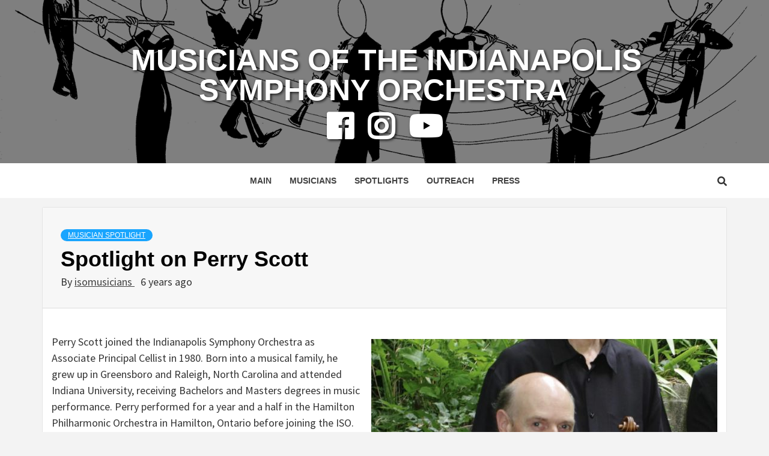

--- FILE ---
content_type: text/html; charset=UTF-8
request_url: https://isomusicians.org/2020/03/spotlight-on-perry-scott/
body_size: 12410
content:
<!doctype html>
<html lang="en-US">
<head>
    <meta charset="UTF-8">
    <meta name="viewport" content="width=device-width, initial-scale=1">
    <link rel="profile" href="http://gmpg.org/xfn/11">

    <title>Spotlight on Perry Scott &#8211; Musicians of the Indianapolis Symphony Orchestra</title>
<meta name='robots' content='max-image-preview:large' />
	<style>img:is([sizes="auto" i], [sizes^="auto," i]) { contain-intrinsic-size: 3000px 1500px }</style>
	<link rel='dns-prefetch' href='//stats.wp.com' />
<link rel='dns-prefetch' href='//fonts.googleapis.com' />
<link rel='preconnect' href='//c0.wp.com' />
<link rel="alternate" type="application/rss+xml" title="Musicians of the Indianapolis Symphony Orchestra &raquo; Feed" href="https://isomusicians.org/feed/" />
<link rel="alternate" type="application/rss+xml" title="Musicians of the Indianapolis Symphony Orchestra &raquo; Comments Feed" href="https://isomusicians.org/comments/feed/" />
<script type="text/javascript">
/* <![CDATA[ */
window._wpemojiSettings = {"baseUrl":"https:\/\/s.w.org\/images\/core\/emoji\/16.0.1\/72x72\/","ext":".png","svgUrl":"https:\/\/s.w.org\/images\/core\/emoji\/16.0.1\/svg\/","svgExt":".svg","source":{"concatemoji":"https:\/\/isomusicians.org\/wp-includes\/js\/wp-emoji-release.min.js?ver=6.8.3"}};
/*! This file is auto-generated */
!function(s,n){var o,i,e;function c(e){try{var t={supportTests:e,timestamp:(new Date).valueOf()};sessionStorage.setItem(o,JSON.stringify(t))}catch(e){}}function p(e,t,n){e.clearRect(0,0,e.canvas.width,e.canvas.height),e.fillText(t,0,0);var t=new Uint32Array(e.getImageData(0,0,e.canvas.width,e.canvas.height).data),a=(e.clearRect(0,0,e.canvas.width,e.canvas.height),e.fillText(n,0,0),new Uint32Array(e.getImageData(0,0,e.canvas.width,e.canvas.height).data));return t.every(function(e,t){return e===a[t]})}function u(e,t){e.clearRect(0,0,e.canvas.width,e.canvas.height),e.fillText(t,0,0);for(var n=e.getImageData(16,16,1,1),a=0;a<n.data.length;a++)if(0!==n.data[a])return!1;return!0}function f(e,t,n,a){switch(t){case"flag":return n(e,"\ud83c\udff3\ufe0f\u200d\u26a7\ufe0f","\ud83c\udff3\ufe0f\u200b\u26a7\ufe0f")?!1:!n(e,"\ud83c\udde8\ud83c\uddf6","\ud83c\udde8\u200b\ud83c\uddf6")&&!n(e,"\ud83c\udff4\udb40\udc67\udb40\udc62\udb40\udc65\udb40\udc6e\udb40\udc67\udb40\udc7f","\ud83c\udff4\u200b\udb40\udc67\u200b\udb40\udc62\u200b\udb40\udc65\u200b\udb40\udc6e\u200b\udb40\udc67\u200b\udb40\udc7f");case"emoji":return!a(e,"\ud83e\udedf")}return!1}function g(e,t,n,a){var r="undefined"!=typeof WorkerGlobalScope&&self instanceof WorkerGlobalScope?new OffscreenCanvas(300,150):s.createElement("canvas"),o=r.getContext("2d",{willReadFrequently:!0}),i=(o.textBaseline="top",o.font="600 32px Arial",{});return e.forEach(function(e){i[e]=t(o,e,n,a)}),i}function t(e){var t=s.createElement("script");t.src=e,t.defer=!0,s.head.appendChild(t)}"undefined"!=typeof Promise&&(o="wpEmojiSettingsSupports",i=["flag","emoji"],n.supports={everything:!0,everythingExceptFlag:!0},e=new Promise(function(e){s.addEventListener("DOMContentLoaded",e,{once:!0})}),new Promise(function(t){var n=function(){try{var e=JSON.parse(sessionStorage.getItem(o));if("object"==typeof e&&"number"==typeof e.timestamp&&(new Date).valueOf()<e.timestamp+604800&&"object"==typeof e.supportTests)return e.supportTests}catch(e){}return null}();if(!n){if("undefined"!=typeof Worker&&"undefined"!=typeof OffscreenCanvas&&"undefined"!=typeof URL&&URL.createObjectURL&&"undefined"!=typeof Blob)try{var e="postMessage("+g.toString()+"("+[JSON.stringify(i),f.toString(),p.toString(),u.toString()].join(",")+"));",a=new Blob([e],{type:"text/javascript"}),r=new Worker(URL.createObjectURL(a),{name:"wpTestEmojiSupports"});return void(r.onmessage=function(e){c(n=e.data),r.terminate(),t(n)})}catch(e){}c(n=g(i,f,p,u))}t(n)}).then(function(e){for(var t in e)n.supports[t]=e[t],n.supports.everything=n.supports.everything&&n.supports[t],"flag"!==t&&(n.supports.everythingExceptFlag=n.supports.everythingExceptFlag&&n.supports[t]);n.supports.everythingExceptFlag=n.supports.everythingExceptFlag&&!n.supports.flag,n.DOMReady=!1,n.readyCallback=function(){n.DOMReady=!0}}).then(function(){return e}).then(function(){var e;n.supports.everything||(n.readyCallback(),(e=n.source||{}).concatemoji?t(e.concatemoji):e.wpemoji&&e.twemoji&&(t(e.twemoji),t(e.wpemoji)))}))}((window,document),window._wpemojiSettings);
/* ]]> */
</script>
<style id='wp-emoji-styles-inline-css' type='text/css'>

	img.wp-smiley, img.emoji {
		display: inline !important;
		border: none !important;
		box-shadow: none !important;
		height: 1em !important;
		width: 1em !important;
		margin: 0 0.07em !important;
		vertical-align: -0.1em !important;
		background: none !important;
		padding: 0 !important;
	}
</style>
<link rel='stylesheet' id='wp-block-library-css' href='https://c0.wp.com/c/6.8.3/wp-includes/css/dist/block-library/style.min.css' type='text/css' media='all' />
<style id='classic-theme-styles-inline-css' type='text/css'>
/*! This file is auto-generated */
.wp-block-button__link{color:#fff;background-color:#32373c;border-radius:9999px;box-shadow:none;text-decoration:none;padding:calc(.667em + 2px) calc(1.333em + 2px);font-size:1.125em}.wp-block-file__button{background:#32373c;color:#fff;text-decoration:none}
</style>
<link rel='stylesheet' id='mediaelement-css' href='https://c0.wp.com/c/6.8.3/wp-includes/js/mediaelement/mediaelementplayer-legacy.min.css' type='text/css' media='all' />
<link rel='stylesheet' id='wp-mediaelement-css' href='https://c0.wp.com/c/6.8.3/wp-includes/js/mediaelement/wp-mediaelement.min.css' type='text/css' media='all' />
<style id='jetpack-sharing-buttons-style-inline-css' type='text/css'>
.jetpack-sharing-buttons__services-list{display:flex;flex-direction:row;flex-wrap:wrap;gap:0;list-style-type:none;margin:5px;padding:0}.jetpack-sharing-buttons__services-list.has-small-icon-size{font-size:12px}.jetpack-sharing-buttons__services-list.has-normal-icon-size{font-size:16px}.jetpack-sharing-buttons__services-list.has-large-icon-size{font-size:24px}.jetpack-sharing-buttons__services-list.has-huge-icon-size{font-size:36px}@media print{.jetpack-sharing-buttons__services-list{display:none!important}}.editor-styles-wrapper .wp-block-jetpack-sharing-buttons{gap:0;padding-inline-start:0}ul.jetpack-sharing-buttons__services-list.has-background{padding:1.25em 2.375em}
</style>
<style id='global-styles-inline-css' type='text/css'>
:root{--wp--preset--aspect-ratio--square: 1;--wp--preset--aspect-ratio--4-3: 4/3;--wp--preset--aspect-ratio--3-4: 3/4;--wp--preset--aspect-ratio--3-2: 3/2;--wp--preset--aspect-ratio--2-3: 2/3;--wp--preset--aspect-ratio--16-9: 16/9;--wp--preset--aspect-ratio--9-16: 9/16;--wp--preset--color--black: #000000;--wp--preset--color--cyan-bluish-gray: #abb8c3;--wp--preset--color--white: #ffffff;--wp--preset--color--pale-pink: #f78da7;--wp--preset--color--vivid-red: #cf2e2e;--wp--preset--color--luminous-vivid-orange: #ff6900;--wp--preset--color--luminous-vivid-amber: #fcb900;--wp--preset--color--light-green-cyan: #7bdcb5;--wp--preset--color--vivid-green-cyan: #00d084;--wp--preset--color--pale-cyan-blue: #8ed1fc;--wp--preset--color--vivid-cyan-blue: #0693e3;--wp--preset--color--vivid-purple: #9b51e0;--wp--preset--gradient--vivid-cyan-blue-to-vivid-purple: linear-gradient(135deg,rgba(6,147,227,1) 0%,rgb(155,81,224) 100%);--wp--preset--gradient--light-green-cyan-to-vivid-green-cyan: linear-gradient(135deg,rgb(122,220,180) 0%,rgb(0,208,130) 100%);--wp--preset--gradient--luminous-vivid-amber-to-luminous-vivid-orange: linear-gradient(135deg,rgba(252,185,0,1) 0%,rgba(255,105,0,1) 100%);--wp--preset--gradient--luminous-vivid-orange-to-vivid-red: linear-gradient(135deg,rgba(255,105,0,1) 0%,rgb(207,46,46) 100%);--wp--preset--gradient--very-light-gray-to-cyan-bluish-gray: linear-gradient(135deg,rgb(238,238,238) 0%,rgb(169,184,195) 100%);--wp--preset--gradient--cool-to-warm-spectrum: linear-gradient(135deg,rgb(74,234,220) 0%,rgb(151,120,209) 20%,rgb(207,42,186) 40%,rgb(238,44,130) 60%,rgb(251,105,98) 80%,rgb(254,248,76) 100%);--wp--preset--gradient--blush-light-purple: linear-gradient(135deg,rgb(255,206,236) 0%,rgb(152,150,240) 100%);--wp--preset--gradient--blush-bordeaux: linear-gradient(135deg,rgb(254,205,165) 0%,rgb(254,45,45) 50%,rgb(107,0,62) 100%);--wp--preset--gradient--luminous-dusk: linear-gradient(135deg,rgb(255,203,112) 0%,rgb(199,81,192) 50%,rgb(65,88,208) 100%);--wp--preset--gradient--pale-ocean: linear-gradient(135deg,rgb(255,245,203) 0%,rgb(182,227,212) 50%,rgb(51,167,181) 100%);--wp--preset--gradient--electric-grass: linear-gradient(135deg,rgb(202,248,128) 0%,rgb(113,206,126) 100%);--wp--preset--gradient--midnight: linear-gradient(135deg,rgb(2,3,129) 0%,rgb(40,116,252) 100%);--wp--preset--font-size--small: 13px;--wp--preset--font-size--medium: 20px;--wp--preset--font-size--large: 36px;--wp--preset--font-size--x-large: 42px;--wp--preset--spacing--20: 0.44rem;--wp--preset--spacing--30: 0.67rem;--wp--preset--spacing--40: 1rem;--wp--preset--spacing--50: 1.5rem;--wp--preset--spacing--60: 2.25rem;--wp--preset--spacing--70: 3.38rem;--wp--preset--spacing--80: 5.06rem;--wp--preset--shadow--natural: 6px 6px 9px rgba(0, 0, 0, 0.2);--wp--preset--shadow--deep: 12px 12px 50px rgba(0, 0, 0, 0.4);--wp--preset--shadow--sharp: 6px 6px 0px rgba(0, 0, 0, 0.2);--wp--preset--shadow--outlined: 6px 6px 0px -3px rgba(255, 255, 255, 1), 6px 6px rgba(0, 0, 0, 1);--wp--preset--shadow--crisp: 6px 6px 0px rgba(0, 0, 0, 1);}:where(.is-layout-flex){gap: 0.5em;}:where(.is-layout-grid){gap: 0.5em;}body .is-layout-flex{display: flex;}.is-layout-flex{flex-wrap: wrap;align-items: center;}.is-layout-flex > :is(*, div){margin: 0;}body .is-layout-grid{display: grid;}.is-layout-grid > :is(*, div){margin: 0;}:where(.wp-block-columns.is-layout-flex){gap: 2em;}:where(.wp-block-columns.is-layout-grid){gap: 2em;}:where(.wp-block-post-template.is-layout-flex){gap: 1.25em;}:where(.wp-block-post-template.is-layout-grid){gap: 1.25em;}.has-black-color{color: var(--wp--preset--color--black) !important;}.has-cyan-bluish-gray-color{color: var(--wp--preset--color--cyan-bluish-gray) !important;}.has-white-color{color: var(--wp--preset--color--white) !important;}.has-pale-pink-color{color: var(--wp--preset--color--pale-pink) !important;}.has-vivid-red-color{color: var(--wp--preset--color--vivid-red) !important;}.has-luminous-vivid-orange-color{color: var(--wp--preset--color--luminous-vivid-orange) !important;}.has-luminous-vivid-amber-color{color: var(--wp--preset--color--luminous-vivid-amber) !important;}.has-light-green-cyan-color{color: var(--wp--preset--color--light-green-cyan) !important;}.has-vivid-green-cyan-color{color: var(--wp--preset--color--vivid-green-cyan) !important;}.has-pale-cyan-blue-color{color: var(--wp--preset--color--pale-cyan-blue) !important;}.has-vivid-cyan-blue-color{color: var(--wp--preset--color--vivid-cyan-blue) !important;}.has-vivid-purple-color{color: var(--wp--preset--color--vivid-purple) !important;}.has-black-background-color{background-color: var(--wp--preset--color--black) !important;}.has-cyan-bluish-gray-background-color{background-color: var(--wp--preset--color--cyan-bluish-gray) !important;}.has-white-background-color{background-color: var(--wp--preset--color--white) !important;}.has-pale-pink-background-color{background-color: var(--wp--preset--color--pale-pink) !important;}.has-vivid-red-background-color{background-color: var(--wp--preset--color--vivid-red) !important;}.has-luminous-vivid-orange-background-color{background-color: var(--wp--preset--color--luminous-vivid-orange) !important;}.has-luminous-vivid-amber-background-color{background-color: var(--wp--preset--color--luminous-vivid-amber) !important;}.has-light-green-cyan-background-color{background-color: var(--wp--preset--color--light-green-cyan) !important;}.has-vivid-green-cyan-background-color{background-color: var(--wp--preset--color--vivid-green-cyan) !important;}.has-pale-cyan-blue-background-color{background-color: var(--wp--preset--color--pale-cyan-blue) !important;}.has-vivid-cyan-blue-background-color{background-color: var(--wp--preset--color--vivid-cyan-blue) !important;}.has-vivid-purple-background-color{background-color: var(--wp--preset--color--vivid-purple) !important;}.has-black-border-color{border-color: var(--wp--preset--color--black) !important;}.has-cyan-bluish-gray-border-color{border-color: var(--wp--preset--color--cyan-bluish-gray) !important;}.has-white-border-color{border-color: var(--wp--preset--color--white) !important;}.has-pale-pink-border-color{border-color: var(--wp--preset--color--pale-pink) !important;}.has-vivid-red-border-color{border-color: var(--wp--preset--color--vivid-red) !important;}.has-luminous-vivid-orange-border-color{border-color: var(--wp--preset--color--luminous-vivid-orange) !important;}.has-luminous-vivid-amber-border-color{border-color: var(--wp--preset--color--luminous-vivid-amber) !important;}.has-light-green-cyan-border-color{border-color: var(--wp--preset--color--light-green-cyan) !important;}.has-vivid-green-cyan-border-color{border-color: var(--wp--preset--color--vivid-green-cyan) !important;}.has-pale-cyan-blue-border-color{border-color: var(--wp--preset--color--pale-cyan-blue) !important;}.has-vivid-cyan-blue-border-color{border-color: var(--wp--preset--color--vivid-cyan-blue) !important;}.has-vivid-purple-border-color{border-color: var(--wp--preset--color--vivid-purple) !important;}.has-vivid-cyan-blue-to-vivid-purple-gradient-background{background: var(--wp--preset--gradient--vivid-cyan-blue-to-vivid-purple) !important;}.has-light-green-cyan-to-vivid-green-cyan-gradient-background{background: var(--wp--preset--gradient--light-green-cyan-to-vivid-green-cyan) !important;}.has-luminous-vivid-amber-to-luminous-vivid-orange-gradient-background{background: var(--wp--preset--gradient--luminous-vivid-amber-to-luminous-vivid-orange) !important;}.has-luminous-vivid-orange-to-vivid-red-gradient-background{background: var(--wp--preset--gradient--luminous-vivid-orange-to-vivid-red) !important;}.has-very-light-gray-to-cyan-bluish-gray-gradient-background{background: var(--wp--preset--gradient--very-light-gray-to-cyan-bluish-gray) !important;}.has-cool-to-warm-spectrum-gradient-background{background: var(--wp--preset--gradient--cool-to-warm-spectrum) !important;}.has-blush-light-purple-gradient-background{background: var(--wp--preset--gradient--blush-light-purple) !important;}.has-blush-bordeaux-gradient-background{background: var(--wp--preset--gradient--blush-bordeaux) !important;}.has-luminous-dusk-gradient-background{background: var(--wp--preset--gradient--luminous-dusk) !important;}.has-pale-ocean-gradient-background{background: var(--wp--preset--gradient--pale-ocean) !important;}.has-electric-grass-gradient-background{background: var(--wp--preset--gradient--electric-grass) !important;}.has-midnight-gradient-background{background: var(--wp--preset--gradient--midnight) !important;}.has-small-font-size{font-size: var(--wp--preset--font-size--small) !important;}.has-medium-font-size{font-size: var(--wp--preset--font-size--medium) !important;}.has-large-font-size{font-size: var(--wp--preset--font-size--large) !important;}.has-x-large-font-size{font-size: var(--wp--preset--font-size--x-large) !important;}
:where(.wp-block-post-template.is-layout-flex){gap: 1.25em;}:where(.wp-block-post-template.is-layout-grid){gap: 1.25em;}
:where(.wp-block-columns.is-layout-flex){gap: 2em;}:where(.wp-block-columns.is-layout-grid){gap: 2em;}
:root :where(.wp-block-pullquote){font-size: 1.5em;line-height: 1.6;}
</style>
<link rel='stylesheet' id='font-awesome-v5-css' href='https://isomusicians.org/wp-content/themes/maestro/assets/font-awesome-v5/css/fontawesome-all.min.css?ver=6.8.3' type='text/css' media='all' />
<link rel='stylesheet' id='bootstrap-css' href='https://isomusicians.org/wp-content/themes/maestro/assets/bootstrap/css/bootstrap.min.css?ver=6.8.3' type='text/css' media='all' />
<link rel='stylesheet' id='slick-css' href='https://isomusicians.org/wp-content/themes/maestro/assets/slick/css/slick.min.css?ver=6.8.3' type='text/css' media='all' />
<link rel='stylesheet' id='sidr-css' href='https://isomusicians.org/wp-content/themes/maestro/assets/sidr/css/jquery.sidr.dark.css?ver=6.8.3' type='text/css' media='all' />
<link rel='stylesheet' id='magnific-popup-css' href='https://isomusicians.org/wp-content/themes/maestro/assets/magnific-popup/magnific-popup.css?ver=6.8.3' type='text/css' media='all' />
<link rel='stylesheet' id='magazine-7-google-fonts-css' href='https://fonts.googleapis.com/css?family=Source%20Sans%20Pro:400,400i,700,700i|Montserrat:400,700&#038;subset=latin,latin-ext' type='text/css' media='all' />
<link rel='stylesheet' id='magazine-7-style-css' href='https://isomusicians.org/wp-content/themes/maestro/style.css?ver=6.8.3' type='text/css' media='all' />
<link rel='stylesheet' id='sharedaddy-css' href='https://c0.wp.com/p/jetpack/15.2/modules/sharedaddy/sharing.css' type='text/css' media='all' />
<link rel='stylesheet' id='social-logos-css' href='https://c0.wp.com/p/jetpack/15.2/_inc/social-logos/social-logos.min.css' type='text/css' media='all' />
<script type="text/javascript" src="https://c0.wp.com/c/6.8.3/wp-includes/js/jquery/jquery.min.js" id="jquery-core-js"></script>
<script type="text/javascript" src="https://c0.wp.com/c/6.8.3/wp-includes/js/jquery/jquery-migrate.min.js" id="jquery-migrate-js"></script>
<link rel="https://api.w.org/" href="https://isomusicians.org/wp-json/" /><link rel="alternate" title="JSON" type="application/json" href="https://isomusicians.org/wp-json/wp/v2/posts/740" /><link rel="EditURI" type="application/rsd+xml" title="RSD" href="https://isomusicians.org/xmlrpc.php?rsd" />
<meta name="generator" content="WordPress 6.8.3" />
<link rel="canonical" href="https://isomusicians.org/2020/03/spotlight-on-perry-scott/" />
<link rel='shortlink' href='https://wp.me/paljDe-bW' />
<link rel="alternate" title="oEmbed (JSON)" type="application/json+oembed" href="https://isomusicians.org/wp-json/oembed/1.0/embed?url=https%3A%2F%2Fisomusicians.org%2F2020%2F03%2Fspotlight-on-perry-scott%2F" />
<link rel="alternate" title="oEmbed (XML)" type="text/xml+oembed" href="https://isomusicians.org/wp-json/oembed/1.0/embed?url=https%3A%2F%2Fisomusicians.org%2F2020%2F03%2Fspotlight-on-perry-scott%2F&#038;format=xml" />
	<style>img#wpstats{display:none}</style>
		        <style type="text/css">
                        .site-title a,
            .site-description {
                color: #ffffff;
            }

            .site-branding .site-title {
                font-size: 50px;
            }

            @media only screen and (max-width: 640px) {
                .site-branding .site-title {
                    font-size: 25px;
                }
            }

            

        </style>
        <style type="text/css">.blue-message {
background: none repeat scroll 0 0 #3399ff;
color: #ffffff;
text-shadow: none;
font-size: 14px;
line-height: 24px;
padding: 10px;
}.green-message {
background: none repeat scroll 0 0 #8cc14c;
color: #ffffff;
text-shadow: none;
font-size: 14px;
line-height: 24px;
padding: 10px;
}.orange-message {
background: none repeat scroll 0 0 #faa732;
color: #ffffff;
text-shadow: none;
font-size: 14px;
line-height: 24px;
padding: 10px;
}.red-message {
background: none repeat scroll 0 0 #da4d31;
color: #ffffff;
text-shadow: none;
font-size: 14px;
line-height: 24px;
padding: 10px;
}.grey-message {
background: none repeat scroll 0 0 #53555c;
color: #ffffff;
text-shadow: none;
font-size: 14px;
line-height: 24px;
padding: 10px;
}.left-block {
background: none repeat scroll 0 0px, radial-gradient(ellipse at center center, #ffffff 0%, #f2f2f2 100%) repeat scroll 0 0 rgba(0, 0, 0, 0);
color: #8b8e97;
padding: 10px;
margin: 10px;
float: left;
}.right-block {
background: none repeat scroll 0 0px, radial-gradient(ellipse at center center, #ffffff 0%, #f2f2f2 100%) repeat scroll 0 0 rgba(0, 0, 0, 0);
color: #8b8e97;
padding: 10px;
margin: 10px;
float: right;
}.blockquotes {
background: none;
border-left: 5px solid #f1f1f1;
color: #8B8E97;
font-size: 14px;
font-style: italic;
line-height: 22px;
padding-left: 15px;
padding: 10px;
width: 60%;
float: left;
}</style>
<!-- Jetpack Open Graph Tags -->
<meta property="og:type" content="article" />
<meta property="og:title" content="Spotlight on Perry Scott" />
<meta property="og:url" content="https://isomusicians.org/2020/03/spotlight-on-perry-scott/" />
<meta property="og:description" content="Perry Scott joined the Indianapolis Symphony Orchestra as Associate Principal Cellist in 1980. Born into a musical family, he grew up in Greensboro and Raleigh, North Carolina and attended Indiana …" />
<meta property="article:published_time" content="2020-03-29T22:27:17+00:00" />
<meta property="article:modified_time" content="2020-03-30T00:15:29+00:00" />
<meta property="og:site_name" content="Musicians of the Indianapolis Symphony Orchestra" />
<meta property="og:image" content="https://isomusicians.org/wp-content/uploads/2020/03/Perry-e1585520032166.jpg" />
<meta property="og:image:width" content="1242" />
<meta property="og:image:height" content="883" />
<meta property="og:image:alt" content="" />
<meta property="og:locale" content="en_US" />
<meta name="twitter:site" content="@isomusicians" />
<meta name="twitter:text:title" content="Spotlight on Perry Scott" />
<meta name="twitter:image" content="https://isomusicians.org/wp-content/uploads/2020/03/Perry-e1585520032166.jpg?w=640" />
<meta name="twitter:card" content="summary_large_image" />

<!-- End Jetpack Open Graph Tags -->
</head>

<body class="wp-singular post-template-default single single-post postid-740 single-format-standard wp-theme-maestro full-width-content">


<div id="page" class="site">
    <a class="skip-link screen-reader-text" href="#content">Skip to content</a>

<div class="magazine-7-woocommerce-store-notice">
    </div>
<header id="masthead" class="site-header">
        <div class="masthead-banner data-bg" data-background="https://isomusicians.org/wp-content/uploads/2025/12/MusiciansLogoMaestroHeader2.png">
        <div class="container">
            <div class="row">
                <div class="col-md-12">
                    <div class="site-branding">
                                                    <p class="site-title font-family-1">
                                <a href="https://isomusicians.org/" rel="home">Musicians of the Indianapolis Symphony Orchestra</a>
                            </p>
                        
                        						
						<!--- 
							Social media tags 
							Ideally, these need to be pulled into a theme function
						--->
						
						<div class="social-media-buttons site-title font-family-1">
							<a href="https://www.facebook.com/ISOmusicians/">
								<i class="fab fa-facebook"></i>
							</a>
							<a href="https://www.instagram.com/isomusicians/">
								<i class="fab fa-instagram"></i>
							</a>
							<a href="https://www.youtube.com/channel/UCswij3pGslyL5WYQ42fBvIQ/">
								<i class="fab fa-youtube"></i>
							</a>
						</div>
						
                    </div>
                </div>
            </div>
        </div>
    </div>
	
    <nav id="site-navigation" class="main-navigation">		
        <div class="container">
            <div class="row">
                <div class="col-md-12">
                    <div class="navigation-container">
                        
                        <div class="cart-search">
                            
                            <span class="af-search-click icon-search">
                                    <i class="fa fa-search"></i>
                            </span>

                        </div>
                        <span class="toggle-menu" aria-controls="primary-menu" aria-expanded="false">
                                <span class="screen-reader-text">Primary Menu</span>
                                 <i class="ham"></i>
                            </span>

                        <div class="menu main-menu"><ul id="primary-menu" class="menu"><li id="menu-item-139" class="menu-item menu-item-type-post_type menu-item-object-page menu-item-home menu-item-139"><a href="https://isomusicians.org/">Main</a></li>
<li id="menu-item-162" class="menu-item menu-item-type-post_type menu-item-object-page menu-item-162"><a href="https://isomusicians.org/roster/">Musicians</a></li>
<li id="menu-item-662" class="menu-item menu-item-type-taxonomy menu-item-object-category current-post-ancestor current-menu-parent current-post-parent menu-item-662"><a href="https://isomusicians.org/category/musician-interview/">Spotlights</a></li>
<li id="menu-item-1608" class="menu-item menu-item-type-taxonomy menu-item-object-category menu-item-1608"><a href="https://isomusicians.org/category/outreach/">Outreach</a></li>
<li id="menu-item-848" class="menu-item menu-item-type-taxonomy menu-item-object-category menu-item-848"><a href="https://isomusicians.org/category/press-release/">Press</a></li>
</ul></div>
                    </div>
                </div>
            </div>
        </div>
    </nav>
</header>
<div id="af-search-wrap">
    <div class="af-search-box table-block">
        <div class="table-block-child v-center text-center">
            <form role="search" method="get" class="search-form" action="https://isomusicians.org/">
				<label>
					<span class="screen-reader-text">Search for:</span>
					<input type="search" class="search-field" placeholder="Search &hellip;" value="" name="s" />
				</label>
				<input type="submit" class="search-submit" value="Search" />
			</form>        </div>
    </div>
    <div class="af-search-close af-search-click">
        <span></span>
        <span></span>
    </div>
</div>








    <div id="content" class="site-content">
    <div class="container">
        <div class="row">
            <div class="col-sm-12">
                <div id="primary" class="content-area">
                    <main id="main" class="site-main">

                                                    <article id="post-740" class="post-740 post type-post status-publish format-standard has-post-thumbnail hentry category-musician-interview">
                                <div class="entry-content-wrap">
                                    <header class="entry-header">
        <div class="header-details-wrapper">
        <div class="entry-header-details">
                            <div class="figure-categories figure-categories-bg">
                                        <ul class="cat-links"><li class="meta-category">
                             <a class="magazine-7-categories category-color-1" href="https://isomusicians.org/category/musician-interview/" alt="View all posts in Musician Spotlight"> 
                                 Musician Spotlight
                             </a>
                        </li></ul>                </div>
                        <h1 class="entry-title">Spotlight on Perry Scott</h1>            
        <span class="author-links">

        <span class="item-metadata posts-author">
	            <span class="">By</span>
            <a href="https://isomusicians.org/author/isomusicians/">
                isomusicians            </a>
	        </span>

            <span class="item-metadata posts-date">
            6 years ago        </span>
        </span>
                                
                    </div>
    </div>
</header><!-- .entry-header -->                                    

    <div class="entry-content">
        
<div class="wp-block-image"><figure class="alignright size-large"><img decoding="async" src="https://isomusicians.org/wp-content/uploads/2020/03/Perry-576x1024.jpg" alt="" class="wp-image-742"/></figure></div>



<p>Perry Scott joined the Indianapolis Symphony Orchestra as Associate Principal Cellist in 1980. Born into a musical family, he grew up in Greensboro and Raleigh, North Carolina and attended Indiana University, receiving Bachelors and Masters degrees in music performance. Perry performed for a year and a half in the Hamilton Philharmonic Orchestra in Hamilton, Ontario before joining the ISO. </p>



<p>Perry’s wife Lisa plays Second Violin in the ISO, and his brother Beverly is the former Assistant Principal Violist of the orchestra. Perry, Lisa, Beverly, and Beverly’s wife, pianist Slyvia Patterson-Scott, form the Scott Chamber Players, a chamber ensemble that performs regularly throughout the Indianapolis area.</p>



<p>We are grateful for a chance to sit down with Perry and learn more about him:</p>



<p>So you are from a musical family! When did you start playing the cello and why did you pick it?</p>



<blockquote class="wp-block-quote is-layout-flow wp-block-quote-is-layout-flow"><p>I didn&#8217;t really pick the cello, it was picked for me! I have an older sister who also plays the cello, Lauren Scott Mallory; she also attended Indiana University, studying with Janos Starker, and then went on to have a long career with the Pittsburgh Symphony Orchestra.</p><p>When I was six years old, my sister&#8217;s teacher had a 1/4 size cello and was looking for someone to play it. I was the right size, so I was asked if I wanted to play the cello. My response was, according to those present, &#8220;I don&#8217;t care,&#8221; which probably represented accurately my feelings, but I got started on it anyway. </p><p>I didn’t make much progress at first, because of a lack of interest and practice, but I didn’t quit either, perhaps because I wasn’t forced to practice the cello (unlike piano which I did have to practice and disliked; I quit as soon as I could).</p><p>After 7th grade my family moved from Greensboro to Raleigh and I started studying cello with Luca DiCecco, cellist in the Ciompi Quartet of Duke University. This is when my interest in and dedication to the cello suddenly took off, owing to the very inspiring nature of Mr. DiCecco&#8217;s teaching. By the time I was 16, I was going to summer music camps with the DiCeccos (Luca&#8217;s wife, Arlene, was the second violinist in the Ciompi Quartet), first at Kneisel Hall in Blue Hill, Maine and later at the Garth Newel Music Festival in the Virginia mountains.</p></blockquote>



<p>Is there any specific story to your current cello?</p>



<blockquote class="wp-block-quote is-layout-flow wp-block-quote-is-layout-flow"><p>The cello I am currently playing is lent to me by my wife&#8217;s mother, Mary Bent. It belonged to my wife&#8217;s father, Robert Bent, who was a professor of nuclear physics at Indiana University (Incidentally, I met my wife Lisa when I took her father&#8217;s Acoustical Physics class at IU.)&nbsp; He bought the cello from his former teacher, Betty Fretz, when she decided to retire from playing after the age of 90. I had the chance to try it out on numerous occasions, and thought it had a beautiful sound, although a little soft. </p><p>After Dr. Bent passed away, Robert Sansone, former Assistant Principal Cellist with the ISO, took the cello apart and reworked the inside of it, removing lots of excess wood from a previous workman&#8217;s rather clumsy repairs. Mr. Sansone&#8217;s work brought out the cello&#8217;s strong beautiful sound, and I have been playing it exclusively ever since. The instrument is probably Italian, made by an unknown maker, age unknown.&nbsp;</p></blockquote>



<p> Do you have a favorite piece of music currently? Why? </p>



<blockquote class="wp-block-quote is-layout-flow wp-block-quote-is-layout-flow"><p>I have to say I love lots of pieces, mostly from the time of J.S. Bach through the romantic period. If I were pressed I might go with Brahms as my favorite composer, and the G Major Violin Sonata (it is played on cello in D major) as my favorite piece. But there are so many other great composers and compositions, including of course the great Bach Cello Suites and Schumann’s Violin and Cello Concertos. </p><p>From the orchestral repertoire, which contains countless favorites of mine, I could name a few that spring to mind: Brahms’ Piano Concerto No. 1, Sibelius’ Violin Concerto, Rachmaninoff’s Symphony No. 2, Mozart’s Sinfonia Concertante and &#8220;Little G Minor” Symphony, Prokofieff’s Romeo and Juliet Suite, and Schumann’s 3rd Symphony, the “Rhenish.”</p></blockquote>



<p>Do you have a favorite memory of something that happened on stage?</p>



<blockquote class="wp-block-quote is-layout-flow wp-block-quote-is-layout-flow"><p> I have many great memories, but not one that stands out well above the others. It is amazing to be playing a part in so many transcendent moments that happen in concert. Usually these moments can be somewhat fleeting as well, which is part of the reason they are so profound.  </p></blockquote>



<p>What are some things that people might not know about you?&nbsp;</p>



<blockquote class="wp-block-quote is-layout-flow wp-block-quote-is-layout-flow"><p>I have always enjoyed being outside and my family usually went camping in the Southern Appalachian Mountains on vacations, a place where I developed a passion for natural environments. Summer music camps in remote places also contributed to my love of wild places. My wife&#8217;s grandparents and parents built a beautiful log cabin at the edge of the Boundary Waters Canoe Area Wilderness (BWCAW) in northeastern Minnesota. Each summer we escape to this north woods cabin from which I take canoe trips into the wilderness. </p><p>For many years I have collected plants in both the BWCAW and the adjoining wilderness on the Canadian side, Quetico Provincial Park. Each summer I would find plants previously unknown there and I plan, someday, to write a book on the flora of this two-nation wilderness area. Starting in 2015, my collections largely switched from plants to lichens, which are fungi whose growth is fueled by captured algae (or cyanobacteria). They are found most everywhere on trees, rocks and soil, but are not as well known as plants, so I occasionally run into lichens that have never been seen before.&nbsp; My lichen and plant studies allow me to feel that I am making some contribution to science while I spend time in nature.</p></blockquote>



<p>Thanks Perry! It was great to get to hear about your life in music and interests in botany. We are looking forward to hearing you and your cello again at Hilbert Circle Theatre as soon as safely possible!</p>



<figure class="wp-block-gallery columns-1 is-cropped wp-block-gallery-1"><ul class="blocks-gallery-grid"><li class="blocks-gallery-item"><figure><img fetchpriority="high" decoding="async" width="768" height="1024" src="https://isomusicians.org/wp-content/uploads/2020/03/IMG_2527-e1585520239953-768x1024.jpg" alt="" data-id="749" data-full-url="https://isomusicians.org/wp-content/uploads/2020/03/IMG_2527-e1585520239953.jpg" data-link="https://isomusicians.org/?attachment_id=749" class="wp-image-749" srcset="https://isomusicians.org/wp-content/uploads/2020/03/IMG_2527-e1585520239953-768x1024.jpg 768w, https://isomusicians.org/wp-content/uploads/2020/03/IMG_2527-e1585520239953-225x300.jpg 225w, https://isomusicians.org/wp-content/uploads/2020/03/IMG_2527-e1585520239953-1024x1365.jpg 1024w" sizes="(max-width: 768px) 100vw, 768px" /><figcaption class="blocks-gallery-item__caption is-layout-flex wp-block-gallery-is-layout-flex">A young Perry Scott playing cello</figcaption></figure></li><li class="blocks-gallery-item"><figure><img decoding="async" width="1024" height="661" src="https://isomusicians.org/wp-content/uploads/2020/03/IMG_0447-1024x661.jpg" alt="" data-id="745" data-full-url="https://isomusicians.org/wp-content/uploads/2020/03/IMG_0447.jpg" data-link="https://isomusicians.org/?attachment_id=745" class="wp-image-745" srcset="https://isomusicians.org/wp-content/uploads/2020/03/IMG_0447-1024x661.jpg 1024w, https://isomusicians.org/wp-content/uploads/2020/03/IMG_0447-300x194.jpg 300w, https://isomusicians.org/wp-content/uploads/2020/03/IMG_0447-768x496.jpg 768w" sizes="(max-width: 1024px) 100vw, 1024px" /><figcaption class="blocks-gallery-item__caption">The Scott Chamber Players: Beverly, Sylvia, Lisa and Perry</figcaption></figure></li><li class="blocks-gallery-item"><figure><img decoding="async" width="1024" height="679" src="https://isomusicians.org/wp-content/uploads/2020/03/IMG_0448-1024x679.jpg" alt="" data-id="746" data-full-url="https://isomusicians.org/wp-content/uploads/2020/03/IMG_0448.jpg" data-link="https://isomusicians.org/?attachment_id=746" class="wp-image-746" srcset="https://isomusicians.org/wp-content/uploads/2020/03/IMG_0448-1024x679.jpg 1024w, https://isomusicians.org/wp-content/uploads/2020/03/IMG_0448-300x199.jpg 300w, https://isomusicians.org/wp-content/uploads/2020/03/IMG_0448-768x509.jpg 768w, https://isomusicians.org/wp-content/uploads/2020/03/IMG_0448-1536x1020.jpg 1536w" sizes="(max-width: 1024px) 100vw, 1024px" /><figcaption class="blocks-gallery-item__caption">Cabin in the Boundary Waters Canoe Area Wilderness</figcaption></figure></li></ul></figure>
<div class="sharedaddy sd-sharing-enabled"><div class="robots-nocontent sd-block sd-social sd-social-official sd-sharing"><h3 class="sd-title">Share this:</h3><div class="sd-content"><ul><li><a href="#" class="sharing-anchor sd-button share-more"><span>Share</span></a></li><li class="share-end"></li></ul><div class="sharing-hidden"><div class="inner" style="display: none;"><ul><li class="share-facebook"><div class="fb-share-button" data-href="https://isomusicians.org/2020/03/spotlight-on-perry-scott/" data-layout="button_count"></div></li><li class="share-twitter"><a href="https://twitter.com/share" class="twitter-share-button" data-url="https://isomusicians.org/2020/03/spotlight-on-perry-scott/" data-text="Spotlight on Perry Scott" data-via="isomusicians" >Tweet</a></li><li class="share-end"></li></ul></div></div></div></div></div>                    <div class="post-item-metadata entry-meta">
                            </div>
                
	<nav class="navigation post-navigation" aria-label="Continue Reading">
		<h2 class="screen-reader-text">Continue Reading</h2>
		<div class="nav-links"><div class="nav-previous"><a href="https://isomusicians.org/2020/03/spotlight-on-david-bellman/" rel="prev"><span class="em-post-navigation">Previous</span> Spotlight on David Bellman</a></div><div class="nav-next"><a href="https://isomusicians.org/2020/04/spotlight-on-mary-anne-dellaquila/" rel="next"><span class="em-post-navigation">Next</span> Spotlight on Mary Anne Dell&#8217;Aquila</a></div></div>
	</nav>            </div><!-- .entry-content -->


                                </div>
                                                            </article>
                        
                    </main><!-- #main -->
                </div><!-- #primary -->
                                            </div>
        </div>
    </div>


</div>


<footer class="site-footer">
            <div class="primary-footer">
        <div class="container">
            <div class="row">
                <div class="col-sm-12">
                    <div class="row">
                            
                                                    <div class="primary-footer-area footer-second-widgets-section col-md-4  col-sm-12">
                                <section class="widget-area">
                                                                    </section>
                            </div>
                        
                                                                    </div>
                </div>
            </div>
        </div>
    </div>
    
                <div class="site-info">
        <div class="container">
            <div class="row">
                <div class="col-sm-12">
                                                                                                </div>
            </div>
        </div>
    </div>
</footer>
</div>
<a id="scroll-up" class="secondary-color">
    <i class="fa fa-angle-up"></i>
</a>
<script type="speculationrules">
{"prefetch":[{"source":"document","where":{"and":[{"href_matches":"\/*"},{"not":{"href_matches":["\/wp-*.php","\/wp-admin\/*","\/wp-content\/uploads\/*","\/wp-content\/*","\/wp-content\/plugins\/*","\/wp-content\/themes\/maestro\/*","\/*\\?(.+)"]}},{"not":{"selector_matches":"a[rel~=\"nofollow\"]"}},{"not":{"selector_matches":".no-prefetch, .no-prefetch a"}}]},"eagerness":"conservative"}]}
</script>
			<div id="fb-root"></div>
			<script>(function(d, s, id) { var js, fjs = d.getElementsByTagName(s)[0]; if (d.getElementById(id)) return; js = d.createElement(s); js.id = id; js.src = 'https://connect.facebook.net/en_US/sdk.js#xfbml=1&amp;appId=249643311490&version=v2.3'; fjs.parentNode.insertBefore(js, fjs); }(document, 'script', 'facebook-jssdk'));</script>
			<script>
			document.body.addEventListener( 'is.post-load', function() {
				if ( 'undefined' !== typeof FB ) {
					FB.XFBML.parse();
				}
			} );
			</script>
						<script>!function(d,s,id){var js,fjs=d.getElementsByTagName(s)[0],p=/^http:/.test(d.location)?'http':'https';if(!d.getElementById(id)){js=d.createElement(s);js.id=id;js.src=p+'://platform.twitter.com/widgets.js';fjs.parentNode.insertBefore(js,fjs);}}(document, 'script', 'twitter-wjs');</script>
			<link rel='stylesheet' id='advgb_blocks_styles-css' href='https://isomusicians.org/wp-content/plugins/advanced-gutenberg/assets/css/blocks.css?ver=3.6.0' type='text/css' media='all' />
<link rel='stylesheet' id='colorbox_style-css' href='https://isomusicians.org/wp-content/plugins/advanced-gutenberg/assets/css/colorbox.css?ver=3.6.0' type='text/css' media='all' />
<style id='core-block-supports-inline-css' type='text/css'>
.wp-block-gallery.wp-block-gallery-1{--wp--style--unstable-gallery-gap:var( --wp--style--gallery-gap-default, var( --gallery-block--gutter-size, var( --wp--style--block-gap, 0.5em ) ) );gap:var( --wp--style--gallery-gap-default, var( --gallery-block--gutter-size, var( --wp--style--block-gap, 0.5em ) ) );}
</style>
<script type="text/javascript" src="https://isomusicians.org/wp-content/themes/maestro/js/navigation.js?ver=20151215" id="magazine-7-navigation-js"></script>
<script type="text/javascript" src="https://isomusicians.org/wp-content/themes/maestro/js/skip-link-focus-fix.js?ver=20151215" id="magazine-7-skip-link-focus-fix-js"></script>
<script type="text/javascript" src="https://isomusicians.org/wp-content/themes/maestro/assets/slick/js/slick.min.js?ver=6.8.3" id="slick-js"></script>
<script type="text/javascript" src="https://isomusicians.org/wp-content/themes/maestro/assets/bootstrap/js/bootstrap.min.js?ver=6.8.3" id="bootstrap-js"></script>
<script type="text/javascript" src="https://isomusicians.org/wp-content/themes/maestro/assets/sidr/js/jquery.sidr.min.js?ver=6.8.3" id="sidr-js"></script>
<script type="text/javascript" src="https://isomusicians.org/wp-content/themes/maestro/assets/magnific-popup/jquery.magnific-popup.min.js?ver=6.8.3" id="magnific-popup-js"></script>
<script type="text/javascript" src="https://isomusicians.org/wp-content/themes/maestro/assets/jquery-match-height/jquery.matchHeight.min.js?ver=6.8.3" id="matchheight-js"></script>
<script type="text/javascript" src="https://isomusicians.org/wp-content/themes/maestro/assets/theiaStickySidebar/theia-sticky-sidebar.min.js?ver=6.8.3" id="sticky-sidebar-js"></script>
<script type="text/javascript" src="https://isomusicians.org/wp-content/themes/maestro/assets/script.js?ver=6.8.3" id="magazine-7-script-js"></script>
<script type="text/javascript" id="jetpack-stats-js-before">
/* <![CDATA[ */
_stq = window._stq || [];
_stq.push([ "view", JSON.parse("{\"v\":\"ext\",\"blog\":\"152843716\",\"post\":\"740\",\"tz\":\"-5\",\"srv\":\"isomusicians.org\",\"j\":\"1:15.2\"}") ]);
_stq.push([ "clickTrackerInit", "152843716", "740" ]);
/* ]]> */
</script>
<script type="text/javascript" src="https://stats.wp.com/e-202603.js" id="jetpack-stats-js" defer="defer" data-wp-strategy="defer"></script>
<script type="text/javascript" src="https://isomusicians.org/wp-content/plugins/advanced-gutenberg/assets/js/jquery.colorbox.min.js?ver=3.6.0" id="colorbox_js-js"></script>
<script type="text/javascript" id="gallery_lightbox_js-js-extra">
/* <![CDATA[ */
var advgb = {"imageCaption":"1"};
/* ]]> */
</script>
<script type="text/javascript" src="https://isomusicians.org/wp-content/plugins/advanced-gutenberg/assets/js/gallery.colorbox.init.js?ver=3.6.0" id="gallery_lightbox_js-js"></script>
<script type="text/javascript" id="sharing-js-js-extra">
/* <![CDATA[ */
var sharing_js_options = {"lang":"en","counts":"1","is_stats_active":"1"};
/* ]]> */
</script>
<script type="text/javascript" src="https://c0.wp.com/p/jetpack/15.2/_inc/build/sharedaddy/sharing.min.js" id="sharing-js-js"></script>
<script type="text/javascript" id="sharing-js-js-after">
/* <![CDATA[ */
var windowOpen;
			( function () {
				function matches( el, sel ) {
					return !! (
						el.matches && el.matches( sel ) ||
						el.msMatchesSelector && el.msMatchesSelector( sel )
					);
				}

				document.body.addEventListener( 'click', function ( event ) {
					if ( ! event.target ) {
						return;
					}

					var el;
					if ( matches( event.target, 'a.share-facebook' ) ) {
						el = event.target;
					} else if ( event.target.parentNode && matches( event.target.parentNode, 'a.share-facebook' ) ) {
						el = event.target.parentNode;
					}

					if ( el ) {
						event.preventDefault();

						// If there's another sharing window open, close it.
						if ( typeof windowOpen !== 'undefined' ) {
							windowOpen.close();
						}
						windowOpen = window.open( el.getAttribute( 'href' ), 'wpcomfacebook', 'menubar=1,resizable=1,width=600,height=400' );
						return false;
					}
				} );
			} )();
/* ]]> */
</script>

</body>
</html>
